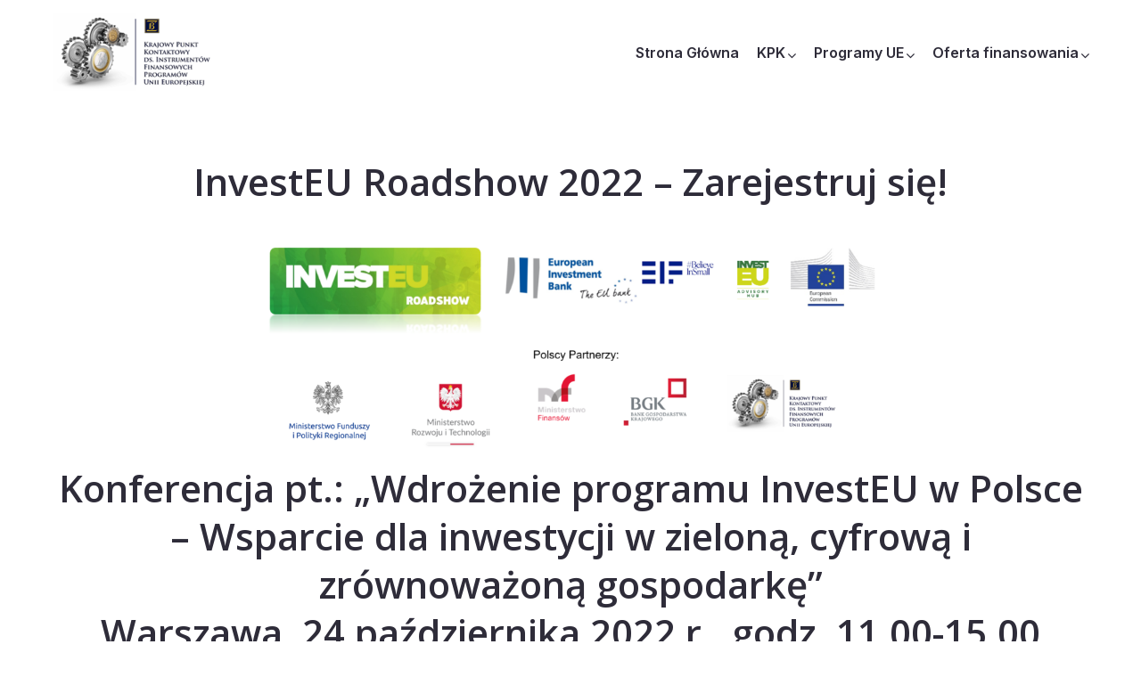

--- FILE ---
content_type: text/css
request_url: https://instrumentyfinansoweue.gov.pl/wp-content/uploads/maxmegamenu/style_pl.css?ver=34dc66
body_size: 176
content:
@charset "UTF-8";

/** THIS FILE IS AUTOMATICALLY GENERATED - DO NOT MAKE MANUAL EDITS! **/
/** Custom CSS should be added to Mega Menu > Menu Themes > Custom Styling **/

.mega-menu-last-modified-1751447996 { content: 'Wednesday 2nd July 2025 09:19:56 UTC'; }

.wp-block {}